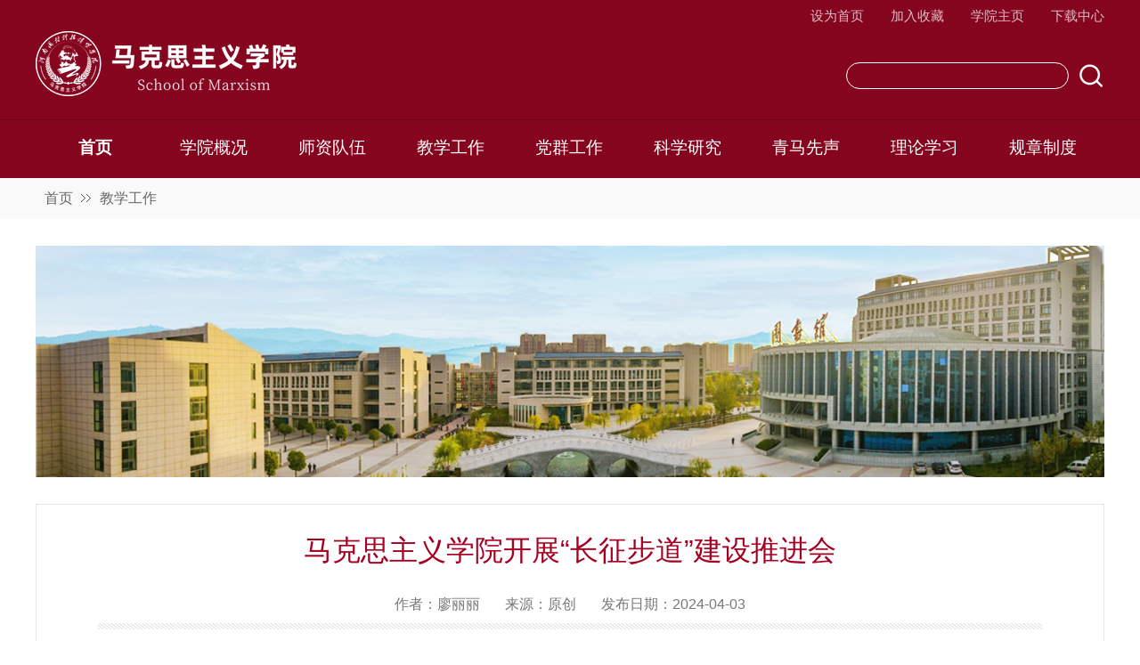

--- FILE ---
content_type: text/html
request_url: https://marxism.humc.edu.cn/2024/04-03/306230.html
body_size: 3003
content:
<!DOCTYPE html>
<html lang="zh">
<head>
    <meta charset="UTF-8">
    <meta http-equiv="X-UA-Compatible" content="IE=edge">
    <meta name="viewport" content="width=device-width, initial-scale=1.0">
    <title>马克思主义学院</title>
    <link rel="stylesheet" href="https://www.humc.edu.cn/uploads/my/css/base.css">
    <link rel="stylesheet" href="https://www.humc.edu.cn/uploads/my/css/style.css">
    <script src="https://www.humc.edu.cn/uploads/my/js/jquery.min.js"></script>
    <script src="https://www.humc.edu.cn/uploads/my/js/jquery.SuperSlide.js"></script>
</head>
<body>
    <div class="wrap">
         <!-- top -->
        <div data-visible=""><div class="header_bg">
    <div class="wrapper">
        <div class="header_type">
            <a onclick="alert('浏览器不支持自动设为首页，请手动设置')">设为首页</a>
            <a onclick="alert('无法自动添加到收藏夹，请使用 Ctrl + d 手动添加')" style="cursor: pointer">加入收藏</a>
            <a href="https://www.humc.edu.cn/">学院主页</a>
            <a href="/xzzx52/">下载中心</a>
        </div>
        <div class="header_img">
            <img src="https://www.humc.edu.cn/uploads/my/img/logo.png" class="logo_ fl">
            <form action="https://www.humc.edu.cn/uploads/my/search.html" class="search_box fr" method="get" target="_blank">
                <div class="cl">
                    <input type="text" class="search_input fl" placeholder="" id="keyword" name="q" onkeypress="if (event.keyCode == 13) search()">
                    <input type="submit" class="search_btn fr" value="">
                </div>
            </form>
        </div>
    </div>
    <ul id="nav" class="nav cl">
        <li class="nLi on">
        <h3><a href="/">首页</a></h3>
        </li>
        <li class="nLi">
        <h3><a href="/xygk52/">学院概况</a></h3>
        <ul class="sub">
            <li><a href="/xyjj52/">学院简介</a></li>
            <li><a href="/xrld52/">现任领导</a></li>
            <li><a href="/jgsz52/">机构设置</a></li>
            <li><a href="/yhyx52/">院徽院训</a></li>
            <li><a href="/lxfs52/">联系方式</a></li>
        </ul>
        </li>
        <li class="nLi">
            <h3><a href="/szdw52/">师资队伍</a></h3>
            <ul class="sub">
            <li><a href="/zrjs52/">专任教师</a></li>
            <li><a href="/zjgw52/">专家顾问</a></li>
            </ul>
        </li>
        <li class="nLi">
            <h3><a href="/jxgz52/">教学工作</a></h3>
            <ul class="sub">
            <li><a href="/kcjs52/">课程建设</a></li>
            <li><a href="/jxgg52/">教学改革</a></li>
            </ul>
        </li>
        <li class="nLi">
            <h3><a href="/dqgz52/">党群工作</a></h3>
            <ul class="sub">
            <li><a href="/djdt52/">党建动态</a></li>
            <li><a href="/ghzj52/">工会之家</a></li>
            </ul>
        </li>
        <li class="nLi">
            <h3><a href="/kxyj52/">科学研究</a></h3>
            <ul class="sub">
            <li><a href="/kyxx52/">科研信息</a></li>
            <li><a href="/kyjg52/">科研机构</a></li>
            <li><a href="/kycg52/">科研成果</a></li>
            </ul>
        </li>
        <li class="nLi">
            <h3><a href="/qmxs52/">青马先声</a></h3>
            <ul class="sub">
            <li><a href="/qmst52/">青马社团</a></li>
            <li><a href="/sthd52/">社团活动</a></li>
            </ul>
        </li>
        <li class="nLi">
            <h3><a href="/llxx52/">理论学习</a></h3>
        </li>
        <li class="nLi">
            <h3><a href="/xsxx52/">规章制度</a></h3>
        </li>
    </ul>
</div></div>
        <!-- top over -->
        <div class="crumb">
            <div class="w1200">
                <p><a href="/">首页</a><a href = 'https://marxism.humc.edu.cn' target='_blank' >科传学院-马克思主义学院</a> <a href = 'https://marxism.humc.edu.cn/jxgz52' target='_blank' >教学工作</a></p>
            </div>
        </div>
        <div class="w1200 mb-30 mt-30"><img src="https://www.humc.edu.cn/uploads/my/img/nyimg.png" alt=""></div>
        <div id="content">
            <div class="titP">
                <p>马克思主义学院开展“长征步道”建设推进会</p>
                <div class="moreInfo">
                    <span>作者：廖丽丽</span>
                    <span>来源：原创</span>
                    <span>发布日期：2024-04-03</span>
                </div>
            </div>
            <div class="conBox">
                <p>　　为丰富思政实践课教学资源，弘扬长征精神，激励学生走好新时代的长征路。4月2日，马克思主义学院在9218会议室开展“长征步道”建设推进会，学院主要负责人和教师代表参加会议。</p>
<p style="text-align:center;"><img src="https://wsfile.dahe.cn/a52/image/jpg/1712132030018415.jpg?imageMogr2/thumbnail/600>" alt="6b5ea37184198dbc1982e23fff3df8a" style="max-width: 100%; width: 784.8px; height: 441.9px;" class=""></p><p>　　李聪颖、湛刘鑫和廖丽丽从各自负责长征步道的建设点介绍，从图片、视频、故事和内容等方面进行汇报，强调各自负责内容的侧重点。</p>
<p>　　会议上，大家对长征步道重点教学点展开了讨论，秉承着教育性、实用性、美观性、严肃性和可参与的原则，最后选择了四个重点建设内容。</p>
<p>　　学院负责人唐世锋强调，长征步道是我校重要的红色实践教学基地项目，得到学校大力支持，建好后，将增强我校思政课教学特色，有利于我校“大思政课”体系建设，更有利于理论教学与实践教学的有机结合，真正使长征精神活起来。会上，还对长征步道的设计要求展开了讨论。</p>
            </div>
        </div>

        <!-- footer -->
        <div data-visible=""><div class="footer">
            <div class="footerMine">
                <div class="w1200 cl">
                    <div class="fl w300 mt-30">
                        <p><a href="http://www5.zzu.edu.cn/mkszy/" target="_blank">郑州大学马克思主义学院</a></p>
                        <p><a href="https://marxism.henu.edu.cn/" target="_blank">河南大学马克思主义学院</a></p>
                        <p><a href="https://www.henu.edu.cn/" target="_blank">河南大学</a></p>
                        <p><a href="http://jyt.henan.gov.cn/" target="_blank">河南省教育厅</a></p>
                    </div>
                    <div class="fl w400">
                        <img src="https://www.humc.edu.cn/uploads/my/img/footerlogo.png" alt="">
                        <p>版权归河南开封科技传媒学院所有</p>
                    </div>
                    <div class="fr w400 mt-30">
                        <img src="https://www.humc.edu.cn/uploads/my/img/ewmbg.png" alt="">
                        <p>河南开封科技传媒学院思政之声，欢迎关注</p>
                    </div>
                </div>
            </div>
            <div class="footBottom">
                <span><a href="https://beian.miit.gov.cn/" target="_blank">备案序号：豫ICP备17027277号-1</a></span>
                <span>地址：开封市金明大道北段</span>
                <span>邮编：475000</span>
                <span>技术支持：<a href="https://www.dahe.cn/" target="_blank">大河网</a></span>
            </div>
        </div></div>

    </div>
<script>
    $("#nav").slide({ type: "menu", titCell: ".nLi", targetCell: ".sub", effect: "slideDown", delayTime: 300, triggerTime: 0, returnDefault: true });
</script><script language="javascript">
var _yfx_trackdata = _yfx_trackdata || [];  //事件采集
var _yfx_website = "10000066";   //站点编号（不可更改）
(function() {
    var yfxjs = document.createElement("script");
    yfxjs.charset = "utf-8";
    yfxjs.src = "//js.dahe.cn/count/yeefxcount.js";
    var yfxjs_t = document.getElementsByTagName("script")[0];
    yfxjs_t.parentNode.insertBefore(yfxjs, yfxjs_t);
})();
</script>
</body>
</html>

--- FILE ---
content_type: text/css
request_url: https://www.humc.edu.cn/uploads/my/css/base.css
body_size: 1908
content:
/* reset */
*{ margin:0; padding:0;}
*,:after,:before {box-sizing: border-box;margin: 0;padding: 0;}
html,body{ font-family: 'Microsoft Yahei','Simsun','arial'; margin: 0 auto; background: #fff;-webkit-text-size-adjust:none;}
button,select{font-family: 'Microsoft Yahei','Simsun','arial';background: #fff;}
a{text-decoration: none;  color: #000;}
img{display: block;border:0;}
li{list-style: none;}
body{ width: 100%;color:#333;min-width: 1200px;}
.wrap{width: 100%;}
.w1200{width: 1200px;margin: 0 auto;}
p{ word-wrap: break-word;}
input,textarea{outline: none;}
.cl:after,.clearfix:after{content:"\20";display:block;height:0;clear:both;visibility:hidden}.cl,.clearfix{zoom:1}
.fl{float: left;}
.fr{float: right;}
.mt-5{margin-top:5px}.mt-10{margin-top:10px}.mt-15{margin-top:15px}.mt-20{margin-top:20px}.mt-25{margin-top:25px}.mt-30{margin-top:30px}.mt-35{margin-top:35px}.mt-40{margin-top:40px}.mt-50{margin-top:50px}.mt-80{margin-top: 80px;}
.mb-5{margin-bottom:5px}.mb-10{margin-bottom:10px}.mb-15{margin-bottom:15px}.mb-20{margin-bottom:20px}.mb-30{margin-bottom:30px}.mb-40{margin-bottom:40px}.mb-50{margin-bottom:50px}
.ml-5{margin-left:5px}.ml-10{margin-left:10px}.ml-15{margin-left:15px}.ml-17{margin-left:17px;}.ml-20{margin-left:20px}.ml-30{margin-left:30px}.ml-40{margin-left:40px}.ml-50{margin-left:50px}.ml-0{margin-left: 0!important;}
.mr-5{margin-right:5px}.mr-10{margin-right:10px}.mr-15{margin-right:15px}.mr-20{margin-right:20px}.mr-30{margin-right:30px}.mr-40{margin-right:40px}.mr-50{margin-right:50px}
.pt-5{padding-top:5px}.pt-10{padding-top:10px}.pt-15{padding-top:15px}.pt-20{padding-top:20px}.pt-30{padding-top:30px}
.pb-5{padding-bottom:5px}.pb-10{padding-bottom:10px}.pb-15{padding-bottom:15px}.pb-20{padding-bottom:20px}.pb-30{padding-bottom:30px!important;}
.pl-5{padding-left:5px}.pl-10{padding-left:10px}.pl-15{padding-left:15px}.pl-20{padding-left:20px}.pl-30{padding-left:30px}
.pr-5{padding-right:5px}.pr-10{padding-right:10px}.pr-15{padding-right:15px}.pr-20{padding-right:20px}.pr-30{padding-right:30px}
.pd-5{padding:5px}.pd-10{padding:10px}.pd-15{padding:15px}.pd-20{padding:20px}.pd-30{padding:30px}.pd-40{padding:40px;}.pb-50{padding-bottom: 50px;}
.pb-0{padding-bottom: 0px!important;}

.wrapper{width: 1200px;margin: 0 auto;}
.header_bg{width: 100%;height: 200px;background: url(../img/banner_bg.png) center top no-repeat;}
.header_type{width: 100%;height: 35px;line-height: 35px;text-align: right;}
.header_type a{display: inline-block;color: rgba(255, 255, 255, 0.73);font-size: 15px;font-weight: 400;margin-right: 26px;}
.header_type a:last-child{margin-right: 0;}
.header_img{width: 100%;height:98px;}
.logo_{height:73px;}
.search_box{margin-top: 35px;}
.search_input{width: 250px;height: 30px;line-height: 30px;border: 1px solid #fff;background: none;margin-right: 10px;border-radius: 20px;color: #fff;padding: 0 20px;}
.search_btn{width: 30px;height:30px;background:url(../img/search.png) center center no-repeat;background-size: contain;border: none;cursor: pointer;}
/*nav*/
.nav{width: 1200px;height:66px;position:relative;z-index:1;margin: 0 auto;}
.nav a{color: #fff;}
.nav .nLi{float:left;position:relative;width: 133px;font-size: 19px;font-weight: normal;text-align: center;}
.nav .nLi h3{font-size: 19px;font-weight: normal;line-height: 65px;}
.nav .nLi h3 a{display: block;}
.nav .nLi.on h3{font-weight: bold;}
.nav .sub{display:none;width:133px;position:absolute;z-index: 999;left:0;top:66px;background:#85051e;line-height:24px;padding: 15px 0;text-align: center;font-size: 18px;box-shadow: 0 2px 8px #999;}
.nav .sub li{font-size: 18px;font-weight: normal;}
.nav .sub li:hover a{font-weight: bold;}
.nav .sub li{zoom:1;}
/*crumb*/
.crumb{width: 100%;height: 46px;background: #F9F9F9;}
.crumb p{line-height: 46px;font-size: 16px;color: #666;text-indent: 10px;}
.crumb p a{color: #666;background: url("../img/mbx.png") no-repeat right center;padding-right: 20px;margin-right: 6px;}
.crumb p a:nth-child(2){display: none;}
.crumb p a:last-child{background: none;}
.crumb p a:hover{color: #A50021;}
/* footer */
.footer{width: 100%;}
.footerMine{width: 100%;height: 237px;background: url("../img/footerbg.png") top center no-repeat;margin: 0 auto;padding-top: 20px;}
.footerMine p{color: rgba(255, 255, 255, 0.73);}
.footerMine a{color: rgba(255, 255, 255, 0.73);}
.footerMine .w400{width: 400px;text-align: center}
.footerMine .w300{width: 300px;text-align: right;margin-right: 100px;}
.footerMine img{margin: 0 auto;}
.footerMine p{font-size: 15px;margin-top: 10px;}
.footBottom{width: 100%;background: #A50021;height: 45px;line-height: 45px;text-align: center;}
.footBottom span{margin: 0 10px;color: rgba(255, 255, 255, 0.73);}
.footBottom span a{color: rgba(255, 255, 255, 0.73);}
/*page*/
#pageArea{clear:both; overflow:hidden; text-align:center; width:370px !important; margin:30px auto; font-size:12px;background: #fff;}
#pageArea #pageDec{float:left;}
#pageArea #pageDec span{float:left; margin:0 2px; height:28px; line-height:28px; border:1px solid #ecebeb; padding:0 8px; color:#999}
#pageArea #pageDec strong{float:left; background:#f0c8c8; border:1px solid #A50021; font-weight:bold; color:#fff; padding:0 12px; height:28px; line-height:28px; margin:0 3px}
#pageArea #pageDec a,#main #pageArea #pageDec a:visited{float:left; margin:0 3px; height:27px; line-height:28px; border:1px solid #d6d6d6; padding:0 10px; text-decoration: none; color: #333333;}
#pageArea #pageDec a:hover{background:#A50021; color:#fff;}
#pageArea #pageSelect{float:right; margin-right: 20px; line-height: 30px;}
#pageArea #pageSelect label{float:left;}
#pageArea #pageJump{border:#A50021 solid 1px; height:28px; line-height:28px; width:2em; text-align:center; margin:0 3px; float:left}
#pageArea span{float:left;margin: 0 2px;}
#pageArea .btn2{ margin-left:10px; float:left; cursor:pointer;width:50px; height:30px; border:none;border-radius: 2px;background: #A50021; color: #fff;}
#pageArea #pageDec .sDisable{cursor: pointer}
#pageArea #pageDec .pageInfo{border: none;color: #333;}

--- FILE ---
content_type: text/css
request_url: https://www.humc.edu.cn/uploads/my/css/style.css
body_size: 731
content:
/*content*/
.content{width: 1200px;margin: 30px auto 50px;}
/*navBar*/
.navBar{width: 200px;}
.navBar h2{width: 200px;text-align: center;margin: 0 auto;height: 50px;line-height: 50px;font-size: 21px;background: #a50121;color: #fff;font-weight: bold;}
.navBar ul{width: 200px;margin: 0 auto;font-size: 17px;}
.navBar ul li{height: 50px;line-height: 50px;background: #F9F9F9 url("../img/rightbg1.png") center right 20px no-repeat;text-indent: 23px;}
.navBar ul li a{display: block;color: #444;}
.navBar ul li:hover{background: #FFEEF1;background: #F9F9F9 url("../img/rightbg2.png") center right 20px no-repeat;}
.navBar ul li.navActive{background: #FFEEF1;background: #F9F9F9 url("../img/rightbg2.png") center right 20px no-repeat;}
.navBar ul li:hover a{color: #A50021;font-weight: bold;}
.navBar ul li.navActive a{color: #A50021;font-weight: bold;}
/*newsList*/
.newsList{width: 930px;border: 1px solid #e6e6e6;padding: 20px;}
.newsList ul{width: 100%;}
.newsList ul li{margin-top: 10px;font-size: 16px;line-height: 32px;text-indent:20px;background: url("../img/litbg.png") left 15px no-repeat;}
.newsList ul li:nth-child(8n) {border-bottom: 1px solid #e6e6e6;padding-bottom: 25px;margin-bottom: 25px;}
.newsList ul li a:hover{color: #2a5ca1;}
.newsList ul li .date{float:right;color:#999;font-size: 14px;}
/*titP*/
#content{width: 1200px;margin: 20px auto;border: 1px solid #e6e6e6;}
.titP{width: 1080px;margin: 30px auto 20px;}
.titP p{width: 1080px;font-size: 32px;text-align: center;color: #A50021;word-break: break-all;word-wrap: break-word;}
.moreInfo{width: 1080px;height: 46px;line-height: 36px;background: url("../img/brbg.png") bottom center no-repeat;margin: 20px auto;text-align: center;}
.moreInfo span{margin: 0 12px;font-size: 16px;color: #777;}
.conBox{width: 1080px;margin: 0 auto 30px;line-height: 32px;font-size: 16px;text-align: justify;word-break: break-all;}
.conBox img{display: block;max-width: 100%;margin: 5px auto;}
.conBox table{width: auto;margin: 0 auto;border: 1px solid #000;}
.conBox table td,.conBox table tr{border: 1px solid #000;}
.conBox video{display: block;margin: 0 auto;}